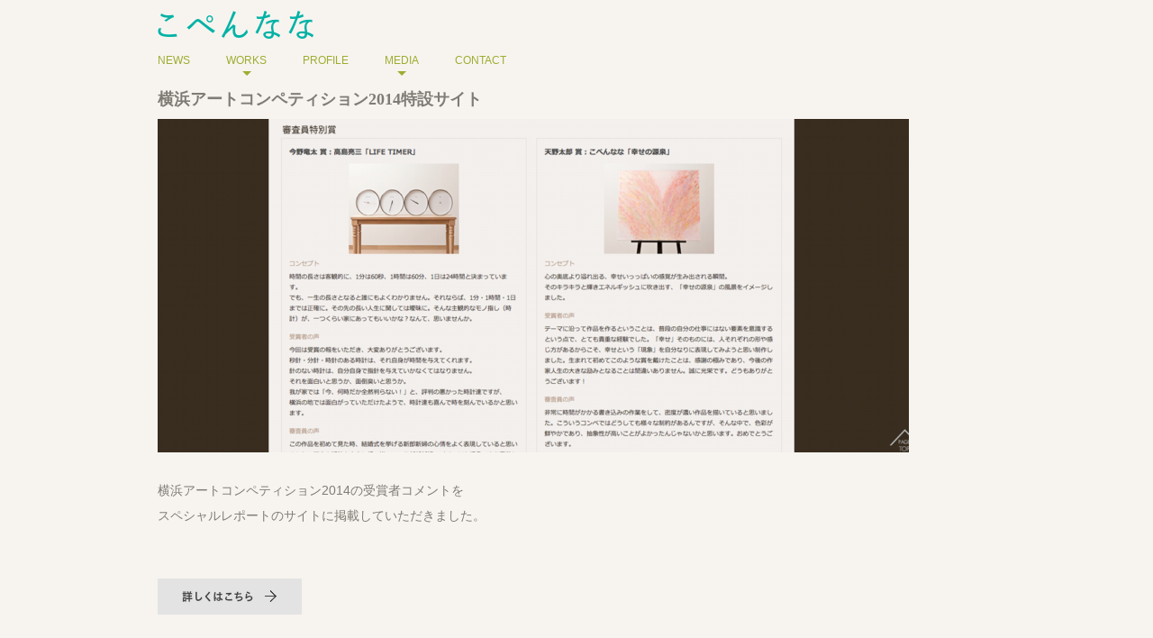

--- FILE ---
content_type: text/html
request_url: https://copennana.net/media2.html
body_size: 2349
content:
<!DOCTYPE html>
<html lang="ja-JP">
<head>
<meta http-equiv="X-UA-Compatible" content="IE=EmulateIE10">
<meta http-equiv="content-type" content="text/html; charset=UTF-8">
<meta name="robots" content="index">
<meta name="description" content="画家・こぺんななの新着展示情報をお知らせ。">
<meta property="og:title" content="こぺんなな｜MEDIA | ウェブサイト">
<meta property="og:type" content="website">
<meta property="og:image" content="http://www.copennana.net/20140814_web.jpg">
<meta property="og:url" content="">
<meta property="og:site_name" content="">
<meta property="og:description" content="画家・こぺんななの新着展示情報をお知らせ。">
<link rel="canonical" href="http://copennana.net/media2.html">
<title>こぺんなな｜MEDIA | ウェブサイト</title>
<link rel="stylesheet" type="text/css" href="_module/layout/style.css" id="layout-css">
<link rel="stylesheet" type="text/css" href="_module/layout/_else.css" id="options-css">
<link rel="stylesheet" type="text/css" href="_module/theme/default08/style.css" id="theme-css">
<link rel="stylesheet" type="text/css" href="media2.css?1566528387553c0100" id="page-css">
<script type="text/javascript" src="_module/js/script.js?rs=0,l=0,t=default08,f=g,fs=l,c=021a" charset="utf-8" id="script-js"></script>
<script type="text/javascript">
<!--
var bdCssNames = {"area":["_cssskin/_area_side_a.css", "_cssskin/_area_billboard.css", "_cssskin/_area_main.css", "_cssskin/_area_header.css", "_cssskin/_area_side_b.css", "_cssskin/_area_footer.css"],
"block":["_cssskin/_block_footer.css", "_cssskin/_block_header.css", "_cssskin/_block_side_a.css", "_cssskin/_block_side_b.css", "_cssskin/_block_billboard.css", "_cssskin/_block_main.css"]}
//-->
</script>
<!-- custom_tags_start -->
<script type="text/javascript">
</script>
<!-- custom_tags_end -->
<script>
  (function(i,s,o,g,r,a,m){i['GoogleAnalyticsObject']=r;i[r]=i[r]||function(){
  (i[r].q=i[r].q||[]).push(arguments)},i[r].l=1*new Date();a=s.createElement(o),
  m=s.getElementsByTagName(o)[0];a.async=1;a.src=g;m.parentNode.insertBefore(a,m)
  })(window,document,'script','//www.google-analytics.com/analytics.js','ga');

  ga('create', 'UA-54112949-1', 'auto');
  ga('send', 'pageview');

</script>
</head>
<body id="L01" class="ML00" data-type="bind">
<div id="page" class="thunder-bg">
<div class="wind-bg">
<noscript>
<div id="no-script">
<img src="_module/js/parts/noscript.gif" width="600" height="30" alt="Enable JavaScript in your browser. このウェブサイトはJavaScriptをオンにしてご覧下さい。">
<br>
</div>
</noscript>
<div id="area-header" class="area noskin cssskin-_area_header" data-float="false">
<div class="wrap">
<div class="atl"></div>
<div class="atr"></div>
<div class="atc"></div>
<div class="amm">
<div class="aml"></div>
<div class="amr"></div>
<div class="amc">
<div id="bk330" class="block plain cssskin-_block_header bd-sm-smart">
<div class="col-1">
<div class="simple skin-1 type-1">
<div class="lhm mgn">
<div class="column set-1">
<h1><span class="img  noborder"><a href="index.html" data-pid="21"><img src="_src/613/sign.png" width="174" height="35" alt=""></a></span></h1>
</div>
</div>
</div>
</div>
</div>
<div id="bk331" class="block plain cssskin-_block_header bd-sm-smart">
<div class="col-1 color">
<div class="simple skin-9 type-1">
<div class="lhm mgn">
<div class="column set-1">
<div class="menuh">
<div class="menu-motion">
<ul data-template="menuf" class="none">
<li class="li1 top"><a href="news.html" data-pid="22" class="mn1">NEWS</a>
<ul data-template="menuf" class="none">
</ul></li>
<li class="li1 "><a href="works.html" data-pid="23" class="mn1">WORKS</a>
<ul data-template="menuf" class="none">
<li class="li2"><a href="oil01.html" data-pid="24" class="mn2">油彩</a></li>
<li class="li2"><a href="acrylic01.html" data-pid="25" class="mn2">アクリル</a></li>
<li class="li2"><a href="pastel01.html" data-pid="26" class="mn2">オイルパステル</a></li>
<li class="li2"><a href="illustrations.html" data-pid="27" class="mn2">イラストレーション</a></li>
<li class="li2"><a href="interior.html" data-pid="28" class="mn2">インテリア</a></li>
</ul></li>
<li class="li1 "><a href="profile.html" data-pid="29" class="mn1">PROFILE</a>
<ul data-template="menuf" class="none">
</ul></li>
<li class="li1 "><a href="media1.html" data-pid="32" class="mn1">MEDIA</a>
<ul data-template="menuf" class="none">
<li class="li2"><a href="media1.html" data-pid="32" class="mn2">雑誌</a></li>
<li class="li2"><a href="media2.html" data-mypid="33" class="mn2 cr">ウェブサイト</a></li>
</ul></li>
<li class="li1 btm"><a href="contact.html" data-pid="34" class="mn1">CONTACT</a>
<ul data-template="menuf" class="none">
</ul></li>
</ul>
</div>
</div>
</div>
</div>
</div>
</div>
</div>
</div>
</div>
<div class="abl"></div>
<div class="abr"></div>
<div class="abc"></div>
</div>
</div>
<div id="area-billboard" class="area noskin cssskin-_area_billboard">
<div class="wrap">
<div class="atl"></div>
<div class="atr"></div>
<div class="atc"></div>
<div class="amm">
<div class="aml"></div>
<div class="amr"></div>
<div class="amc">
<div id="bk332" class="block plain cssskin-_block_billboard bd-sm-expert">
<div class="col-1">
<div class="simple skin-1 type-1">
<div class="lhm">
<div class="column nocontents">
</div>
</div>
</div>
</div>
</div>
</div>
</div>
<div class="abl"></div>
<div class="abr"></div>
<div class="abc"></div>
</div>
</div>
<div id="area-contents" class="area noskin">
<div class="wrap">
<div class="atl"></div>
<div class="atr"></div>
<div class="atc"></div>
<div class="amm">
<div class="aml c-aml"></div>
<div class="amr c-amr"></div>
<div class="amc c-amc">
<div id="main-group">
<div class="core">
<div id="area-main" class="area noskin cssskin-_area_main">
<div class="wrap">
<div class="atl"></div>
<div class="atr"></div>
<div class="atc"></div>
<div class="amm">
<div class="aml"></div>
<div class="amr"></div>
<div class="amc">
<div id="bk333" class="block plain cssskin-_block_main bd-sm-smart">
<div class="col-1">
<div class="simple skin-1 type-1">
<div class="lhm mgn">
<div class="column set-1">
<div class="h3">
<h3>横浜アートコンペティション2014特設サイト</h3>
</div>
<p><span class="img"><img src="_src/614/yokohama2.png" width="834" height="370" alt=""></span><br><br>横浜アートコンペティション2014の受賞者コメントを<br>スペシャルレポートのサイトに掲載していただきました。<br><br><br><span class="img  noborder"><a href="http://www.grandoriental.jp/facilities/competion/001/" target="_blank"><img src="_src/615/sign.png" width="160" height="40" alt=""><img src="_src/616/result.png" width="160" height="40" alt="" class="over-img"></a></span></p>
</div>
</div>
</div>
</div>
</div>
</div>
</div>
<div class="abl"></div>
<div class="abr"></div>
<div class="abc"></div>
</div>
</div>
</div>
<div id="area-side-b" class="area noskin side-group cssskin-_area_side_b" data-float="false">
<div class="wrap">
<div class="atl"></div>
<div class="atr"></div>
<div class="atc"></div>
<div class="amm">
<div class="aml"></div>
<div class="amr"></div>
<div class="amc">
</div>
</div>
<div class="abl"></div>
<div class="abr"></div>
<div class="abc"></div>
</div>
</div>
</div>
<div id="area-side-a" class="area noskin side-group cssskin-_area_side_a" data-float="false">
<div class="wrap">
<div class="atl"></div>
<div class="atr"></div>
<div class="atc"></div>
<div class="amm">
<div class="aml"></div>
<div class="amr"></div>
<div class="amc">
</div>
</div>
<div class="abl"></div>
<div class="abr"></div>
<div class="abc"></div>
</div>
</div>
</div>
</div>
<div class="abl"></div>
<div class="abr"></div>
<div class="abc"></div>
</div>
</div>
<div id="blank-footer"></div>
</div>
</div>
<div id="area-footer" class="area noskin cssskin-_area_footer" data-float="false">
<div class="wrap">
<div class="atl"></div>
<div class="atr"></div>
<div class="atc"></div>
<div class="amm">
<div class="aml"></div>
<div class="amr"></div>
<div class="amc">
<div id="bk336" class="block plain cssskin-_block_footer bd-sm-expert">
<div class="col-1">
<div class="simple skin-1 type-1">
<div class="lhm">
<div class="column set-1">
<p>© 2010-2018 copennana all rights reserved.　<span class="fsize_ss">このサイト上の画像・情報の無断使用・転載を一切禁じます。</span></p>
</div>
</div>
</div>
</div>
</div>
</div>
</div>
<div class="abl"></div>
<div class="abr"></div>
<div class="abc"></div>
</div>
</div>
</body>
</html>

--- FILE ---
content_type: text/css
request_url: https://copennana.net/media2.css?1566528387553c0100
body_size: 385
content:
@import '_cnskin/021a/css/style.css';#L01 #area-header.noskin,#L02 #area-header.noskin,#L03 #area-header.noskin,#L07 #area-header.noskin,#L08 #area-header.noskin{width:950px}#L01 #area-header,#L02 #area-header,#L03 #area-header,#L07 #area-header,#L08 #area-header{width:966px}#L01 #area-billboard.noskin,#L02 #area-billboard.noskin,#L03 #area-billboard.noskin,#L07 #area-billboard.noskin,#L08 #area-billboard.noskin{width:950px}#L01 #area-billboard,#L02 #area-billboard,#L03 #area-billboard,#L07 #area-billboard,#L08 #area-billboard{width:966px}#L01 #area-contents.noskin,#L02 #area-contents.noskin,#L03 #area-contents.noskin,#L07 #area-contents.noskin,#L08 #area-contents.noskin{width:950px}#L01 #area-contents,#L02 #area-contents,#L03 #area-contents,#L07 #area-contents,#L08 #area-contents{width:966px}#L02 #area-main,#L03 #area-main,#L07 #area-main,#L08 #area-main{width:70%}#L02 #area-side-a,#L03 #area-side-a,#L07 #area-side-a,#L08 #area-side-a{width:29%}#L01 #area-footer.noskin,#L02 #area-footer.noskin,#L03 #area-footer.noskin,#L07 #area-footer.noskin,#L08 #area-footer.noskin{width:950px}#L01 #area-footer,#L02 #area-footer,#L03 #area-footer,#L07 #area-footer,#L08 #area-footer{width:966px}#L04{width:950px;margin:0 auto}#L04 #area-contents{width:auto}#L04 #main-group{width:100%;margin-left:-240px}#L04 #area-main{margin-left:250px}#L04 #area-side-a{width:240px}#L05{width:950px;margin:0 auto}#L05 #area-contents{width:auto}#L05 #main-group{width:100%;margin-left:-240px}#L05 #main-group .core{width:100%;margin-right:-240px}#L05 #area-main{margin-left:250px;margin-right:250px}#L05 #area-side-a{width:240px}#L05 #area-side-b{width:240px}#L06{width:950px;margin:0 auto}#L06 #area-contents{width:auto}#L06 #main-group{width:100%;margin-right:-240px}#L06 #area-main{margin-right:250px}#L06 #area-side-a{width:240px}body{background:#f7f4ef}#bk332 h1,#bk332 h2,#bk332 h3,#bk332 h4,#bk332 p,#bk332 p.lead,#bk332 blockquote,#bk332 address,#bk332 li,#bk332 th,#bk332 td{line-height:0}#bk332 div.lhm{padding-left:0;padding-top:0;padding-right:0;padding-bottom:0}#bk336 div.lhm{padding-left:0;padding-top:30px;padding-right:0;padding-bottom:20px}

--- FILE ---
content_type: text/css
request_url: https://copennana.net/_cnskin/021a/css/theme.css
body_size: 4506
content:
@charset "utf-8";
/* theme setting
--------------------------------------------------------- */

/* ---------- areaframe ---------- */
/*(areaframe-4)*/
.areaframe-4 .atl,.area .areaframe-4 .atl	{ background-image:url(src/areaskin/af4.gif);}	.areaframe-4 .atr,.area .areaframe-4 .atr	{ background-image:url(src/areaskin/af4.gif);}
.areaframe-4 .abl,.area .areaframe-4 .abl	{ background-image:url(src/areaskin/af4.gif);}	.areaframe-4 .abr,.area .areaframe-4 .abr	{ background-image:url(src/areaskin/af4.gif);}
.areaframe-4 .atc,.area .areaframe-4 .atc	{ background-image:url(src/areaskin/af4.gif);}	.areaframe-4 .abc,.area .areaframe-4 .abc	{ background-image:url(src/areaskin/af4.gif);}
.areaframe-4 .aml,.area .areaframe-4 .aml	{ background-image:url(src/areaskin/af4.gif);}	.areaframe-4 .amr,.area .areaframe-4 .amr	{ background-image:url(src/areaskin/af4.gif);}
.areaframe-4 .amc,.area .areaframe-4 .amc	{ background-image:url(src/areaskin/af4.gif);}
/*(areaframe-8)*/
.areaframe-8 .atl,.area .areaframe-8 .atl	{ background-image:url(src/areaskin/af8.gif);}	.areaframe-8 .atr,.area .areaframe-8 .atr	{ background-image:url(src/areaskin/af8.gif);}
.areaframe-8 .abl,.area .areaframe-8 .abl	{ background-image:url(src/areaskin/af8.gif);}	.areaframe-8 .abr,.area .areaframe-8 .abr	{ background-image:url(src/areaskin/af8.gif);}
.areaframe-8 .atc,.area .areaframe-8 .atc	{ background-image:url(src/areaskin/af8.gif);}	.areaframe-8 .abc,.area .areaframe-8 .abc	{ background-image:url(src/areaskin/af8.gif);}
.areaframe-8 .aml,.area .areaframe-8 .aml	{ background-image:url(src/areaskin/af8.gif);}	.areaframe-8 .amr,.area .areaframe-8 .amr	{ background-image:url(src/areaskin/af8.gif);}
.areaframe-8 .amc,.area .areaframe-8 .amc	{ background-image:url(src/areaskin/af8.gif);}

/* ---------- blockframe ---------- */
.frame-1,.frame-2,.frame-3 { margin-bottom:5px;}
.framed .mgn .bmc	{ padding-top:8px; padding-left:10px; padding-right:10px;}
/*(frame-1.#FFF)*/
.type-1 .frame-1 .btl	{ background-image:none;}	.type-1 .frame-1 .btr	{ background-image:none;}
.type-1 .frame-1 .bbl	{ background-image:none;}	.type-1 .frame-1 .bbr	{ background-image:none;}
.type-1 .frame-1 .btc	{ background-image:none;}	.type-1 .frame-1 .bbc	{ background-image:none;}
.type-1 .frame-1 .bml	{ background-image:none;}	.type-1 .frame-1 .bmr	{ background-image:none;}
.type-1 .frame-1 .bmc	{ background-image:none;}
.type-1 .frame-1	{ border:1px solid #E7E7E7;}
/*(frame-1.#000)*/
.type-2 .frame-1 .btl	{ background-image:none;}	.type-2 .frame-1 .btr	{ background-image:none;}
.type-2 .frame-1 .bbl	{ background-image:none;}	.type-2 .frame-1 .bbr	{ background-image:none;}
.type-2 .frame-1 .btc	{ background-image:none;}	.type-2 .frame-1 .bbc	{ background-image:none;}
.type-2 .frame-1 .bml	{ background-image:none;}	.type-2 .frame-1 .bmr	{ background-image:none;}
.type-2 .frame-1 .bmc	{ background-image:none;}
.type-2 .frame-1	{ border:1px solid #202020;}

/*(frame-2.#FFF)*/
.type-1 .frame-2 .btl	{ background-image:url(src/blockskin/share/1_bf2.png);}	.type-1 .frame-2 .btr	{ background-image:url(src/blockskin/share/1_bf2.png);}
.type-1 .frame-2 .bbl	{ background-image:url(src/blockskin/share/1_bf2.png);}	.type-1 .frame-2 .bbr	{ background-image:url(src/blockskin/share/1_bf2.png);}
.type-1 .frame-2 .btc	{ background-image:url(src/blockskin/share/1_bf2.png);}	.type-1 .frame-2 .bbc	{ background-image:url(src/blockskin/share/1_bf2.png);}
.type-1 .frame-2 .bml	{ background-image:url(src/blockskin/share/1_bf2.png);}	.type-1 .frame-2 .bmr	{ background-image:url(src/blockskin/share/1_bf2.png);}
.type-1 .frame-2 .bmc	{ background-image:url(src/blockskin/share/1_bf2.png);}
/*(frame-2.#000)*/
.type-2 .frame-2 .btl	{ background-image:url(src/blockskin/share/2_bf2.png);}	.type-2 .frame-2 .btr	{ background-image:url(src/blockskin/share/2_bf2.png);}
.type-2 .frame-2 .bbl	{ background-image:url(src/blockskin/share/2_bf2.png);}	.type-2 .frame-2 .bbr	{ background-image:url(src/blockskin/share/2_bf2.png);}
.type-2 .frame-2 .btc	{ background-image:url(src/blockskin/share/2_bf2.png);}	.type-2 .frame-2 .bbc	{ background-image:url(src/blockskin/share/2_bf2.png);}
.type-2 .frame-2 .bml	{ background-image:url(src/blockskin/share/2_bf2.png);}	.type-2 .frame-2 .bmr	{ background-image:url(src/blockskin/share/2_bf2.png);}
.type-2 .frame-2 .bmc	{ background-image:url(src/blockskin/share/2_bf2.png);}

/*(frame-3.#FFF)*/
.type-1 .frame-3 .btl	{ background-image:url(src/blockskin/share/1_bf3.gif);}	.type-1 .frame-3 .btr	{ background-image:url(src/blockskin/share/1_bf3.gif);}
.type-1 .frame-3 .bbl	{ background-image:url(src/blockskin/share/1_bf3.gif);}	.type-1 .frame-3 .bbr	{ background-image:url(src/blockskin/share/1_bf3.gif);}
.type-1 .frame-3 .btc	{ background-image:url(src/blockskin/share/1_bf3.gif);}	.type-1 .frame-3 .bbc	{ background-image:url(src/blockskin/share/1_bf3.gif);}
.type-1 .frame-3 .bml	{ background:#F1F1F1 url(src/blockskin/share/1_bf3.gif);}	.type-1 .frame-3 .bmr	{ background:#F1F1F1 url(src/blockskin/share/1_bf3.gif);}
.type-1 .frame-3 .bmc	{ background:#F1F1F1 url(src/blockskin/share/1_bf3.gif);}
/*(frame-3.#000)*/
.type-2 .frame-3 .btl	{ background-image:url(src/blockskin/share/2_bf3.gif);}	.type-2 .frame-3 .btr	{ background-image:url(src/blockskin/share/2_bf3.gif);}
.type-2 .frame-3 .bbl	{ background-image:url(src/blockskin/share/2_bf3.gif);}	.type-2 .frame-3 .bbr	{ background-image:url(src/blockskin/share/2_bf3.gif);}
.type-2 .frame-3 .btc	{ background-image:url(src/blockskin/share/2_bf3.gif);}	.type-2 .frame-3 .bbc	{ background-image:url(src/blockskin/share/2_bf3.gif);}
.type-2 .frame-3 .bml	{ background:#F1F1F1 url(src/blockskin/share/2_bf3.gif);}	.type-2 .frame-3 .bmr	{ background:#F1F1F1 url(src/blockskin/share/2_bf3.gif);}
.type-2 .frame-3 .bmc	{ background:#F1F1F1 url(src/blockskin/share/2_bf3.gif);}

/* ---------- pageparts ---------- */
/* :moviebutton */
/*(#FFF)*/
.type-1 a.movieButton	{ margin-bottom:5px; padding:10px 28px; border-width:0; background:none #BBB;}
.type-1 a.movieButton span	{ padding:0; background:none; color:#FFF; font-weight:normal;}
.type-1 a.movieButton:hover	{ border:0; background:none #DDD;}
.type-1 a.movieButton:hover span	{ background-image:none; color:#FFF;}
*:first-child+html .type-1 a.movieButton span	{ padding:10px 28px;}/*forIE7*/
/*(#000)*/
.type-2 a.movieButton	{ margin-bottom:5px; padding:10px 28px; border-width:0; background:none #5e5e5e;}
.type-2 a.movieButton span	{ padding:0; background:none; color:#333; font-weight:normal;}
.type-2 a.movieButton:hover	{ border:0; background:none #4e4e4e;}
.type-2 a.movieButton:hover span	{ background-image:none; color:#333;}
*:first-child+html .type-2 a.movieButton span	{ padding:10px 28px;}/*forIE7*/

/* :bdset-2 */
/*(#FFF)*/
.type-1 .bdset-2 .bdprint a,.type-1 .bdset-2 .bdtext a	{ width:44px; height:17px; margin-right:0; border:0; background-color:transparent;}
.type-1 .bdset-2 .bdprint a	{ background:url(src/blockskin/share/1_ic_bdprint2.png) no-repeat;}
.type-1 .bdset-2 .bdtext a.size-l	{ width:19px; margin-right:0; background:url(src/blockskin/share/1_ic_bdtext2_l.png) no-repeat center top;}
.type-1 .bdset-2 .bdtext a.size-m	{ width:19px; margin-right:0; background:url(src/blockskin/share/1_ic_bdtext2_m.png) no-repeat center top;}
.type-1 .bdset-2 .bdtext a.size-s	{ width:19px; margin-right:0; background:url(src/blockskin/share/1_ic_bdtext2_s.png) no-repeat center top;}
.type-1 .bdset-2 .bdprint a:hover	{ background-color:transparent; background-image:url(src/blockskin/share/1_ic_bdprint2_on.png);}
.type-1 .bdset-2 .bdtext a.size-l:hover	{ background-color:transparent; background-image:url(src/blockskin/share/1_ic_bdtext2_l_on.png);}
.type-1 .bdset-2 .bdtext a.size-m:hover	{ background-color:transparent; background-image:url(src/blockskin/share/1_ic_bdtext2_m_on.png);}
.type-1 .bdset-2 .bdtext a.size-s:hover	{ background-color:transparent; background-image:url(src/blockskin/share/1_ic_bdtext2_s_on.png);}
/*(#000)*/
.type-2 .bdset-2 .bdprint a,.type-2 .bdset-2 .bdtext a	{ width:44px; height:17px; margin-right:0; border:0; background-color:transparent;}
.type-2 .bdset-2 .bdprint a	{ background-image:url(src/blockskin/share/2_ic_bdprint2.png);}
.type-2 .bdset-2 .bdtext a.size-l	{ width:19px; margin-right:0; background:url(src/blockskin/share/2_ic_bdtext2_l.png) no-repeat center top;}
.type-2 .bdset-2 .bdtext a.size-m	{ width:19px; margin-right:0; background:url(src/blockskin/share/2_ic_bdtext2_m.png) no-repeat center top;}
.type-2 .bdset-2 .bdtext a.size-s	{ width:19px; margin-right:0; background:url(src/blockskin/share/2_ic_bdtext2_s.png) no-repeat center top;}
.type-2 .bdset-2 .bdprint a:hover	{ background-color:transparent; background-image:url(src/blockskin/share/2_ic_bdprint2_on.png);}
.type-2 .bdset-2 .bdtext a.size-l:hover	{ background-color:transparent; background-image:url(src/blockskin/share/2_ic_bdtext2_l_on.png);}
.type-2 .bdset-2 .bdtext a.size-m:hover	{ background-color:transparent; background-image:url(src/blockskin/share/2_ic_bdtext2_m_on.png);}
.type-2 .bdset-2 .bdtext a.size-s:hover	{ background-color:transparent; background-image:url(src/blockskin/share/2_ic_bdtext2_s_on.png);}

/* :breadcrumb-1 */
/*(#FFF)*/
.type-1 .breadcrumb-1 em	{ color:#7f7b75;}
.type-1 .breadcrumb-1 a,.type-1 .breadcrumb-1 a:visited	{ background:none; border:0; color:#7f7b75; text-decoration:underline;}
.type-1 .breadcrumb-1 a:hover	{ border:0; color:#a5a29d; text-decoration:underline;}
.type-1 .breadcrumb-1 span	{ padding:0; color:#7f7b75;}
/*(#000)*/
.type-2 .breadcrumb-1 em	{ color:#817d76;}
.type-2 .breadcrumb-1 a,.type-2 .breadcrumb-1 a:visited	{ background:none; border:0; color:#817d76; text-decoration:underline;}
.type-2 .breadcrumb-1 a:hover	{ border:0; color:#817d76; text-decoration:underline;}
.type-2 .breadcrumb-1 span	{ padding:0; color:#817d76;}


/* :link-top */
.link-top,.link-top:hover	{ display:inline-block; height:14px;}/*forSafari3IE7*/
/*(#FFF)*/
.type-1 .link-top	{ padding-right:68px; border-width:0; background:url(src/blockskin/share/1_ic_linktop.png) no-repeat right top;}
.type-1 .link-top span	{ display:none;}
.type-1 .link-top:hover	{ border:0;}
/*(#000)*/
.type-2 .link-top	{ padding-right:68px; border-width:0; background:url(src/blockskin/share/2_ic_linktop.png) no-repeat right top;}
.type-2 .link-top span	{ display:none;}
.type-2 .link-top:hover	{ border:0;}

/* :pagenavigation */
/*(#FFF)*/
.type-1 .bdnavi-numbers2	{ display:block; line-height:1;}
.type-1 .bdnavi-numbers2 a,
.type-1 .bdnavi-numbers2 a:visited,
.type-1 .bdnavi-numbers2 a:hover	{ background-color:transparent; border-bottom:0;}
.type-1 .bdnavi-numbers2 a.top span.num,.type-1 .bdnavi-numbers2 span.top	{ border-left:1px solid #bab7b2;}
.type-1 .bdnavi-numbers2 span.num	{ padding:2px; border-right:1px solid #bab7b2;}
.type-1 .bdnavi-numbers2 span.num span	{ padding:3px 6px; background:none; color:#7f7b75; text-decoration:underline;}
.type-1 .bdnavi-numbers2 a span.num span	{ background:transparent; color:#a5a29d; text-decoration:none;}
.type-1 .bdnavi-numbers2 a:hover span.num span	{ background:none; border:0; color:#7f7b75; text-decoration:underline;}
*:first-child+html .type-1 .bdnavi-numbers2 span.num span	{ padding:3px 6px;}/*forIE7*/
/*(#000)*/
.type-2 .bdnavi-numbers2	{ display:block; line-height:1;}
.type-2 .bdnavi-numbers2 a,
.type-2 .bdnavi-numbers2 a:visited,
.type-2 .bdnavi-numbers2 a:hover	{ background-color:transparent; border-bottom:0;}
.type-2 .bdnavi-numbers2 a.top span.num,.type-2 .bdnavi-numbers2 span.top	{ border-left:1px solid #5a564e;}
.type-2 .bdnavi-numbers2 span.num	{ padding:2px; border-right:1px solid #5a564e;}
.type-2 .bdnavi-numbers2 span.num span	{ padding:3px 6px; background:none; color:#817d76; text-decoration:underline;}
.type-2 .bdnavi-numbers2 a span.num span	{ background:transparent; color:#5a564e; text-decoration:none;}
.type-2 .bdnavi-numbers2 a:hover span.num span	{ background:none; border:0; color:#817d76; text-decoration:underline;}
*:first-child+html .type-2 .bdnavi-numbers2 span.num span	{ padding:3px 6px;}/*forIE7*/


/* :picture decoration */
/*(#FFF)*/
.type-1 .frill img	{ padding:3px; background-color:#a5a29d;}
.type-1 .frill a:hover img	{ background-color:#7f7b75 !important;}
/*(#000)*/
.type-2 .frill img	{ padding:3px; background-color:#5a564f;}
.type-2 .frill a:hover img	{ background-color:#6f6c68 !important;}

/* ---------- contents ---------- */
/* ---------- skin-1 simple (#FFF) ---------- */
/*(0-1)*/
.skin-1 a	{ border-bottom:1px solid #7f7b75; color:#7f7b75;}
.skin-1 a:visited	{ border-bottom:1px solid #a5a29d; color:#a5a29d;}
.skin-1 a:hover	{ border-bottom:1px solid #a5a29d; background-color:transparent; color:#a5a29d;}
.skin-1 span.img a	{ border:0; background:none;}
.skin-1 span.img a:hover img	{ border:0; background:#a5a29d;}
.skin-1 p,.skin-1 div.kakomi,.skin-1 blockquote,.skin-1 ul,.skin-1 ol { padding-bottom:16px; color:#7f7b75;}
.skin-1 p,.skin-1 li,.skin-1 .lined dt,.skin-1 .tabular th,.skin-1 .bubble th	{ color:#7f7b75;}
.skin-1 .affix,.skin-1 .lined .affix	{ color:#7f7b75;}
.skin-1 p.lead	{ color:#7f7b75; font-weight:bold;}
/*(0-2)*/
.skin-1 .disc li,.skin-1 li .disc li	{ margin-left:18px; padding-top:5px; padding-left:0; list-style-type:disc;}
.skin-1 .none li,.skin-1 li .none li	{ background-image:none;}
/*(0-3)*/
.skin-1 .hr	{ height:30px; padding-bottom:16px; background-image:url(src/blockskin/skin-1/hr.gif);}
/*(1)*/
.skin-1 .h2	{ padding-bottom:20px;}
.skin-1 h2	{ padding-bottom:5px; color:#7f7b75; font-weight:bold; border-bottom:1px solid #bab7b2;}
/*(2)*/
.skin-1 .h3	{ padding-bottom:10px;}
.skin-1 h3,.skin-1 h3 a	{ color:#7f7b75; font-weight:bold; border:0;}
.skin-1 h3 a:visited	{ color:#7f7b75; border:0;}
.skin-1 h3 a:hover	{ border-bottom:1px solid #a5a29d; color:#a5a29d;}
.skin-1 h3	{ padding-bottom:0;}
/*(3)*/
.skin-1 h4	{ padding-bottom:0; margin-bottom:10px; color:#7f7b75; font-weight: bold; border-bottom: none;}
/*(4)*/
/*(5)*/
.skin-1 .blockquote	{ display:block; margin-left:30px; padding:14px 16px; background-image:none; background-color:#FFF; color:#7f7b75;}
/*(6)*/
.skin-1 p.kakomi	{ margin-left:30px; padding:14px 16px; border:1px solid #bab7b2; background-color:#edeae5;}
/*(7)*/
.skin-1 p.note	{ padding-left:6px; background:url(src/blockskin/skin-1/note.png) no-repeat left 4px; color:#6D6D6D;}
/*(8)*/
.skin-1 address	{ color:#5F5F5F;}
/*(9-1)*/
.skin-1 .lined	{ margin:0;}
.skin-1 .indent td	{ width:77%;}
.skin-1 .lined dt	{ border-bottom:0; font-weight:bold;}
.skin-1 .lined dd	{ padding-top:8px; color:#7f7b75;}
.skin-1 .lined .affix	{ margin-top:4px;}
* html .skin-1 .lined dt	{ padding-top:10px; padding-bottom:8px;}
* html .skin-1 .lined dd	{ padding:10px 0;}
* html .skin-1 .lined .affix	{ margin-top:10px; margin-left:15px;}
/*(9-2)*/
.skin-1 .tabular	{ margin:0;}
.skin-1 .tabular .table	{ border-top:1px solid #bab7b2; border-left:1px solid #bab7b2;}
.skin-1 .tabular th,.skin-1 .tabular td	{ border-right:1px solid #bab7b2; border-bottom:1px solid #bab7b2;}
.skin-1 .tabular th	{ padding:10px 15px; background:#FFF;}
.skin-1 .tabular td	{ padding-bottom:10px; background:#FFF;}
.skin-1 .tabular .balloon	{ margin:10px 15px 0px 15px; color:#7f7b75;}
.skin-1 .tabular .affix	{ margin-left:15px; padding-bottom:0;}
/*(9-3)*/
.skin-1 .bubble	{ margin:0;}
.skin-1 .bubble th	{ padding:2px 0 0; background:none; border-width:0;}
.skin-1 .bubble td	{ padding:2px 0 0; border-width:0; color:#7f7b75;}
.skin-1 .bubble .affix	{ margin-left:8px; padding-bottom:0;}
/*(10)(11)*/
.tab .skin-1 h2	{ background:#ddd8cf url(src/blockskin/skin-1/tab_h2.png) no-repeat 15px center; color:#7f7b75;}
.tab .skin-1 h2:hover	{ background-color:#7f7b75; background-image:url(src/blockskin/skin-1/tab_h2_on.png); color:#FFF;}
.tab .skin-1 .cr h2	{ background-color:#edeae5; background-image:url(src/blockskin/skin-1/tab_h2.png); color:#7f7b75;}
.tab .skin-1 .bwrap	{ border-width:0 !important; background-color:#edeae5; color:#393939;}
.tab .opt-1 .skin-1 h2, .tab .opt-2 .skin-1 h2, .tab .opt-3 .skin-1 h2, .tab .opt-4 .skin-1 h2	{ padding:10px 20px 10px 35px; font-weight:normal; border:0;}
.tab .opt-1 .skin-1 .box, .tab .opt-2 .skin-1 .box, .tab .opt-3 .skin-1 .box, .tab .opt-4 .skin-1 .box	{ padding:20px 30px;}
.tab .opt-5 .skin-1 h2, .tab .opt-6 .skin-1 h2, .tab .opt-7 .skin-1 h2, .tab .opt-8 .skin-1 h2	{ padding:10px 20px 10px 35px; font-weight:normal; border:0;}
.tab .opt-5 .skin-1 .box, .tab .opt-6 .skin-1 .box, .tab .opt-7 .skin-1 .box, .tab .opt-8 .skin-1 .box	{ padding:10px 20px;}
/*(12)*/
.accordion .skin-1 .h2	{ padding-bottom:0;}
.accordion .skin-1 h2	{ padding:10px 20px 9px 35px; background:#ddd8cf url(src/blockskin/skin-1/tab_h2.png) no-repeat 15px center; color:#7f7b75; font-weight:normal; border-color:#edeae5;}
.accordion .skin-1 h2:hover	{ background-color:#7f7b75; background-image:url(src/blockskin/skin-1/tab_h2_on.png); color:#FFF;}
.accordion .skin-1 .cr h2	{ background-color:#edeae5; background-image:url(src/blockskin/skin-1/tab_h2.png); color:#7f7b75;}
.accordion .skin-1 .box	{ padding:15px 20px 10px;; background-color:#edeae5;}
/*(15-1)*/
.index .skin-1 td	{ border:0;}
.index .skin-1 td.set-1	{ border-left:0;}
.index .skin-1 .cmc, .index .skin-1 .nmc	{ padding-top:0;}
/*(15-2)*/
.album .skin-1 td.cmc	{ color:#7f7b75;}
.album .skin-1 .cmc span.img a:hover	{ border:0;}
.album .skin-1 .cmc span.img a img	{ padding:0; background:#a5a29d;}
.album .skin-1 .cmc span.img a:hover img	{ padding:0; background:#7f7b75;}

/* ---------- skin-2 simple (#000) ---------- */
/*(0-1)*/
.skin-2 a	{ border-bottom:1px solid #817d76; color:#817d76;}
.skin-2 a:visited	{ border-bottom:1px solid #5a564e; color:#5a564e;}
.skin-2 a:hover	{ border-bottom:1px solid #5a564e; background-color:transparent; color:#5a564e;}
.skin-2 span.img a	{ border:0; background:none;}
.skin-2 span.img a:hover img	{ border:0; background:#5a564f;}
.skin-2 p,.skin-2 div.kakomi,.skin-2 blockquote,.skin-2 ul,.skin-2 ol { padding-bottom:16px; color:#817d76;}
.skin-2 p,.skin-2 li,.skin-2 .lined dt,.skin-2 .tabular th,.skin-2 .bubble th	{ color:#817d76;}
.skin-2 .affix,.skin-2 .lined .affix	{ color:#6e6960;}
.skin-2 p.lead	{ color:#817d76; font-weight:bold;}
/*(0-2)*/
.skin-2 .disc li,.skin-2 li .disc li	{ margin-left:18px; padding-top:5px; padding-left:0; list-style-type:disc;}
.skin-2 .none li,.skin-2 li .none li	{ background-image:none;}
/*(0-3)*/
.skin-2 .hr	{ height:30px; padding-bottom:16px; background-image:url(src/blockskin/skin-2/hr.gif);}
/*(1)*/
.skin-2 .h2	{ padding-bottom:20px;}
.skin-2 h2	{ padding-bottom:5px; color:#817d76; font-weight:bold; border-bottom:1px solid #5a564f;}
/*(2)*/
.skin-2 .h3	{ padding-bottom:10px;}
.skin-2 h3,.skin-2 h3 a	{ color:#817d76; font-weight:bold; border:0;}
.skin-2 h3 a:visited	{ color:#817d76; border:0;}
.skin-2 h3 a:hover	{ border-bottom:1px solid #a5a29d; color:#817d76;}
.skin-2 h3	{ padding-bottom:0;}
/*(3)*/
.skin-2 h4	{ padding-bottom:0; margin-bottom:10px; color:#817d76; font-weight: bold; border-bottom: none;}
/*(4)*/
/*(5)*/
.skin-2 .blockquote	{ display:block; margin-left:30px; padding:14px 16px; background-image:none; background-color:#292826; color:#817d76;}
/*(6)*/
.skin-2 p.kakomi	{ margin-left:30px; padding:14px 16px; border:1px solid #5a564f; background-color:#383633;}
/*(7)*/
.skin-2 p.note	{ padding-left:6px; background:url(src/blockskin/skin-2/note.png) no-repeat left 4px; color:#6e6960;}
/*(8)*/
.skin-2 address	{ color:#5e5e5e;}
/*(9-1)*/
.skin-2 .lined	{ margin:0;}
.skin-2 .indent td	{ width:77%;}
.skin-2 .lined dt	{ border-bottom:0; font-weight:bold;}
.skin-2 .lined dd	{ padding-top:8px; color:#817d76;}
.skin-2 .lined .affix	{ margin-top:4px;}
* html .skin-2 .lined dt	{ padding-top:10px; padding-bottom:8px;}
* html .skin-2 .lined dd	{ padding:10px 0;}
* html .skin-2 .lined .affix	{ margin-top:10px; margin-left:15px;}
/*(9-2)*/
.skin-2 .tabular	{ margin:0;}
.skin-2 .tabular .table	{ border-top:1px solid #5a564f; border-left:1px solid #5a564f;}
.skin-2 .tabular th,.skin-2 .tabular td	{ border-right:1px solid #5a564f; border-bottom:1px solid #5a564f;}
.skin-2 .tabular th	{ padding:10px 15px; background:#2e2c2a;}
.skin-2 .tabular td	{ padding-bottom:10px; background:#2e2c2a;}
.skin-2 .tabular .balloon	{ margin:10px 15px 0px 15px; color:#817d76;}
.skin-2 .tabular .affix	{ margin-left:15px; padding-bottom:0;}
/*(9-3)*/
.skin-2 .bubble	{ margin:0;}
.skin-2 .bubble th	{ padding:2px 0 0; background:none; border-width:0;}
.skin-2 .bubble td	{ padding:2px 0 0; border-width:0; color:#817d76;}
.skin-2 .bubble .affix	{ margin-left:8px; padding-bottom:0;}
/*(10)(11)*/
.tab .skin-2 h2	{ background:#45423e url(src/blockskin/skin-2/tab_h2.png) no-repeat 15px center; color:#817d76;}
.tab .skin-2 h2:hover	{ background-color:#b3aea6; background-image:url(src/blockskin/skin-2/tab_h2_on.png); color:#383633;}
.tab .skin-2 .cr h2	{ background-color:#383633; background-image:url(src/blockskin/skin-2/tab_h2.png); color:#817d76;}
.tab .skin-2 .bwrap	{ border-width:0 !important; background-color:#383633; color:#393939;}
.tab .opt-1 .skin-2 h2, .tab .opt-2 .skin-2 h2, .tab .opt-3 .skin-2 h2, .tab .opt-4 .skin-2 h2	{ padding:10px 20px 10px 35px; font-weight:normal; border:0;}
.tab .opt-1 .skin-2 .box, .tab .opt-2 .skin-2 .box, .tab .opt-3 .skin-2 .box, .tab .opt-4 .skin-2 .box	{ padding:20px 30px;}
.tab .opt-5 .skin-2 h2, .tab .opt-6 .skin-2 h2, .tab .opt-7 .skin-2 h2, .tab .opt-8 .skin-2 h2	{ padding:10px 20px 10px 35px; font-weight:normal; border:0;}
.tab .opt-5 .skin-2 .box, .tab .opt-6 .skin-2 .box, .tab .opt-7 .skin-2 .box, .tab .opt-8 .skin-2 .box	{ padding:10px 20px;}
/*(12)*/
.accordion .skin-2 .h2	{ padding-bottom:0;}
.accordion .skin-2 h2	{ padding:10px 20px 9px 35px; background:#45423e url(src/blockskin/skin-2/tab_h2.png) no-repeat 15px center; color:#817d76; font-weight:normal; border-color:#383633;}
.accordion .skin-2 h2:hover	{ background-color:#b3aea6; background-image:url(src/blockskin/skin-2/tab_h2_on.png); color:#383633;}
.accordion .skin-2 .cr h2	{ background-color:#383633; background-image:url(src/blockskin/skin-2/tab_h2.png); color:#817d76;}
.accordion .skin-2 .box	{ padding:15px 20px 10px;; background-color:#383633;}
/*(15-1)*/
.index .skin-2 td	{ border:0;}
.index .skin-2 td.set-1	{ border-left:0;}
.index .skin-2 .cmc, .index .skin-2 .nmc	{ padding-top:0;}
/*(15-2)*/
.album .skin-2 td.cmc	{ color:#b9b5b0;}
.album .skin-2 .cmc span.img a:hover	{ border:0;}
.album .skin-2 .cmc span.img a img	{ padding:0; background:#5a564f;}
.album .skin-2 .cmc span.img a:hover img	{ padding:0; background:#6f6c68;}


/* ---------- menu ---------- */
/* :menuh */
.menuh ul { padding-bottom:0;}
.menuh .menu-b ul	{ padding-top:10px; float:right;}
.menuh a,.menuh a:visited,.menuh a:hover	{ border-bottom:0;}
/*(13-B.h.#FFF)*/
.type-1 .menuh .menu-b	{ border-left:0;}
.type-1 .menuh .menu-b .nolink,.type-1 .menuh .menu-b .nolink	{ background:url(src/blockskin/skin-1/menu_off.png) no-repeat 0 12px; color:#c8c3ba;}
.type-1 .menuh .menu-b li	{ border-width:0; padding-left:35px;}
.type-1 .menuh .menu-b li.top	{ border-left:0;}
.type-1 .menuh .menu-b a	{ background:url(src/blockskin/skin-1/menu.png) no-repeat 0 12px; color:#7f7b75;}
.type-1 .menuh .menu-b a:hover	{ border:0; background:url(src/blockskin/skin-1/menu.png) no-repeat 0 12px; color:#423e37; border:0;}
.type-1 .menuh .menu-b .cr,.type-1 .menuh .menu-b .cr:hover	{ background:url(src/blockskin/skin-1/menu.png) no-repeat 0 12px; color:#7f7b75;}
.type-1 .menuh .menu-b a,.type-1 .menuh .menu-b .nolink	{ padding:0 0 0 20px;}
/*(13-B.h.#000)*/
.type-2 .menuh .menu-b	{ border-left:0;}
.type-2 .menuh .menu-b .nolink,.type-2 .menuh .menu-b .nolink	{ background:url(src/blockskin/skin-2/menu_off.png) no-repeat 0 12px; color:#524f4a;}
.type-2 .menuh .menu-b li	{ border-width:0; padding-left:35px;}
.type-2 .menuh .menu-b li.top	{ border-left:0;}
.type-2 .menuh .menu-b a	{ background:url(src/blockskin/skin-2/menu.png) no-repeat 0 12px; color:#817d76;}
.type-2 .menuh .menu-b a:hover	{ border:0; background:url(src/blockskin/skin-2/menu.png) no-repeat 0 12px; color:#a0968f; border:0;}
.type-2 .menuh .menu-b .cr,.type-2 .menuh .menu-b .cr:hover	{ background:url(src/blockskin/skin-2/menu.png) no-repeat 0 12px; color:#817d76;}
.type-2 .menuh .menu-b a,.type-2 .menuh .menu-b .nolink	{ padding:0 0 0 20px;}

/* :menuv */
.menuv ul	{ padding-bottom:0;}
.menuv a:hover	{ border-bottom:0;}
/*(13-B.v.#FFF)*/
.type-1 .menuv .menu-b ul	{ border-top-width:0;}
.type-1 .menuv .menu-b li ul	{ margin:0 0 25px 0;}
.type-1 .menuv .menu-b li ul ul	{ margin:0;}
.type-1 .menuv .menu-b li li	{ padding-left:0;}
.type-1 .menuv .menu-b li li li	{ padding-left:0;}
.type-1 .menuv .menu-b .mn1	{ margin-bottom:18px; padding:0 0 0 15px; background:url(src/blockskin/skin-1/menu.png) no-repeat 0 13px; color:#7f7b75;}
.type-1 .menuv .menu-b .mn1:hover	{ background:url(src/blockskin/skin-1/menu.png) no-repeat 0 13px; color:#423e37;}
.type-1 .menuv .menu-b .mn2	{ margin-bottom:5px; padding:0 0 0 15px; color:#7f7b75;}
.type-1 .menuv .menu-b .mn2:hover	{ color:#423e37; background:none;}
.type-1 .menuv .menu-b .mn3	{ margin-bottom:5px; padding:0 0 0 30px; color:#7f7b75;}
.type-1 .menuv .menu-b .mn3:hover	{ color:#423e37; background:none;}
.type-1 .menuv .menu-b .mn4	{ margin-bottom:5px; padding:0 0 0 45px; color:#7f7b75;}
.type-1 .menuv .menu-b .mn4:hover	{ color:#423e37; background:none;}
.type-1 .menuv .menu-b .mn1,.type-1 .menuv .menu-b .mn2,.type-1 .menuv .menu-b .mn3,.type-1 .menuv .menu-b .mn4	{ font-weight:normal;}
.type-1 .menuv .menu-b a	{ border-width:0;}
.type-1 .menuv .menu-b .cr,.type-1 .menuv .menu-b .cr:hover	{ border-width:0; background-color:transparent; color:#7f7b75;}
.type-1 .menuv .menu-b .li1 .nolink,.type-1 .menuv .menu-b .li1 .nolink:hover	{ border-width:0; background:url(src/blockskin/skin-1/menu_off.png) no-repeat 0 13px; color:#c8c3ba;}
.type-1 .menuv .menu-b .li1 .cr,
.type-1 .menuv .menu-b .li1 .cr:hover	{ background:url(src/blockskin/skin-1/menu.png) no-repeat 0 13px !important;}
.type-1 .menuv .menu-b .li2 .nolink,
.type-1 .menuv .menu-b .li2 .nolink:hover	{ background:none !important;}
.type-1 .menuv .menu-b .li2 .cr,
.type-1 .menuv .menu-b .li2 .cr:hover	{ background:none !important;}
/*(13-B.v.#000)*/
.type-2 .menuv .menu-b ul	{ border-top-width:0;}
.type-2 .menuv .menu-b li ul	{ margin:0 0 25px 0;}
.type-2 .menuv .menu-b li ul ul	{ margin:0;}
.type-2 .menuv .menu-b li li	{ padding-left:0;}
.type-2 .menuv .menu-b li li li	{ padding-left:0;}
.type-2 .menuv .menu-b .mn1	{ margin-bottom:18px; padding:0 0 0 15px; background:url(src/blockskin/skin-2/menu.png) no-repeat 0 13px; color:#817d76;}
.type-2 .menuv .menu-b .mn1:hover	{ background:url(src/blockskin/skin-2/menu.png) no-repeat 0 13px; color:#a0968f;}
.type-2 .menuv .menu-b .mn2	{ margin-bottom:5px; padding:0 0 0 15px; color:#817d76;}
.type-2 .menuv .menu-b .mn2:hover	{ color:#a0968f; background:none;}
.type-2 .menuv .menu-b .mn3	{ margin-bottom:5px; padding:0 0 0 30px; color:#817d76;}
.type-2 .menuv .menu-b .mn3:hover	{ color:#a0968f; background:none;}
.type-2 .menuv .menu-b .mn4	{ margin-bottom:5px; padding:0 0 0 45px; color:#817d76;}
.type-2 .menuv .menu-b .mn4:hover	{ color:#a0968f; background:none;}
.type-2 .menuv .menu-b .mn1,.type-2 .menuv .menu-b .mn2,.type-2 .menuv .menu-b .mn3,.type-2 .menuv .menu-b .mn4	{ font-weight:normal;}
.type-2 .menuv .menu-b a	{ border-width:0;}
.type-2 .menuv .menu-b .cr,.type-2 .menuv .menu-b .cr:hover	{ border-width:0; background-color:transparent; color:#817d76;}
.type-2 .menuv .menu-b .li1 .nolink,.type-2 .menuv .menu-b .li1 .nolink:hover	{ border-width:0; background:url(src/blockskin/skin-2/menu_off.png) no-repeat 0 13px; color:#524f4a;}
.type-2 .menuv .menu-b .li1 .cr,
.type-2 .menuv .menu-b .li1 .cr:hover	{ background:url(src/blockskin/skin-2/menu.png) no-repeat 0 13px !important;}
.type-2 .menuv .menu-b .li2 .nolink,
.type-2 .menuv .menu-b .li2 .nolink:hover	{ background:none !important;}
.type-2 .menuv .menu-b .li2 .cr,
.type-2 .menuv .menu-b .li2 .cr:hover	{ background:none !important;}



/* ---------- overwrite adjustment (KEEP BELOW AS IS) ---------- */
.tab .skin-5 .h2 .mc,.tab .skin-6 .h2 .mc	{ background-color:transparent;}
.tab .skin-3 h2,.accordion .skin-3 h2	{ color:#444;}
.tab .skin-4 h2,.accordion .skin-4 h2	{ color:#CCC;}
.skin-1 li ul,.skin-1 li ol	{ padding-bottom:0;}
.type-1 .breadcrumb-2 a,.type-1 .breadcrumb-2 a:visited,.type-1 .breadcrumb-2 a:hover,
.type-1 .breadcrumb-3 a,.type-1 .breadcrumb-3 a:visited,.type-1 .breadcrumb-3 a:hover,
.type-2 .breadcrumb-2 a,.type-2 .breadcrumb-2 a:visited,.type-2 .breadcrumb-2 a:hover,
.type-2 .breadcrumb-3 a,.type-2 .breadcrumb-3 a:visited,.type-2 .breadcrumb-3 a:hover	{ border-bottom:0; background-color:transparent;}



/* ---------- font overwrite ---------- */
span.img span	{ font-size:90%; line-height:1.2;}
.skin-2 h2	{ font-size:160%; line-height:1.3; font-family: "ヒラギノ明朝 Pro W3", "Hiragino Mincho Pro", "ＭＳ Ｐ明朝", "MS PMincho", serif; font-weight:normal;}
h3	{ font-size:130%; line-height:1.3; font-family:"HiraKakuPro-W6"; font-weight:normal;}
h4	{ font-size:100%; line-height:1.3; font-family:"HiraKakuPro-W6"; font-weight:normal;}
p	{ font-size:100%; line-height:2;}
p.lead	{ font-size:100%; font-family:"HiraKakuPro-W6"; line-height:1.7; font-weight:normal;}
p.note,p.affix	{ font-size:90%;}
p.kakomi	{ line-height:2;}
blockquote	{ font-size:100%; line-height:2;}
address	{ font-size:80%; font-family: "ヒラギノ明朝 Pro W3", "Hiragino Mincho Pro", "ＭＳ Ｐ明朝", "MS PMincho", serif;}
li	{ font-size:100%; line-height:2;}
th,td	{ line-height:2;}
strong	{ font-family:"HiraKakuPro-W6";}
dt	{ font-size:100%; line-height:2;}
dd	{ font-size:100%; line-height:2;}
.indent .th,.indent dt,.indent .balloon	{ font-size:100%;}
.breadcrumb-1,.breadcrumb-2,.breadcrumb-3	{ font-size:90%; line-height:1.6;}

.lhn h2,.lhn h3,.lhn h4	{ line-height:1.1;}
.lhn p	{ line-height:1.2;}
.lhn p.lead,.lhn blockquote,.lhn li,.lhn th,.lhn td	{ line-height:1.3;}
.lhw h2,.lhw h3,.lhw h4	{ line-height:2.0;}
.lhw p	{ line-height:2.1;}
.lhw p.lead,.lhw blockquote,.lhw li,.lhw th,.lhw td	{ line-height:2.2;}

#page-title	{ font-size:15px;}
#page-title span	{ font-size:10px;}

.menuh .menu-b .mn1	{ font-size:140%; font-family:"ヒラギノ明朝 Pro W3", "Hiragino Mincho Pro", "ＭＳ Ｐ明朝", "MS PMincho", Georgia, "Times New Roman", Times, serif;}
.menuv .menu-b .mn1	{ font-size:140%; font-family:Georgia, "Times New Roman", Times, serif;}
.menuv .menu-b .mn2,.menuv .menu-b .mn3,.menuv .menu-b .mn4	{ font-size:120%; font-family:Georgia, "Times New Roman", Times, serif;}
.menuh .menu-a li,.menuh .menu-c li,.menuh .menu-d li { line-height: 1.5;}

/* ---------- overwrite ---------- */
.tab .opt-1 .skin-1 h2, .tab .opt-2 .skin-1 h2, .tab .opt-3 .skin-1 h2, .tab .opt-4 .skin-1 h2 { font-size:140% !important;}
.tab .opt-5 .skin-1 h2, .tab .opt-6 .skin-1 h2, .tab .opt-7 .skin-1 h2, .tab .opt-8 .skin-1 h2 { font-size:140% !important;}
.tab .opt-1 .skin-2 h2, .tab .opt-2 .skin-2 h2, .tab .opt-3 .skin-2 h2, .tab .opt-4 .skin-2 h2 { font-size:140% !important;}
.tab .opt-5 .skin-2 h2, .tab .opt-6 .skin-2 h2, .tab .opt-7 .skin-2 h2, .tab .opt-8 .skin-2 h2 { font-size:140% !important;}
.accordion .skin-1 h2, .accordion .skin-1 .h2, .accordion .skin-2 h2, .accordion .skin-2 .h2 { font-size:120% !important;}


/* ---------- pagelayout overwrite ---------- */
/* ---------- plain ---------- */
.plain .col-5 .column { width:18%; margin-right:2.5%; float:left;}
.plain .col-5 .set-4 { margin-right:0;}
.plain .col-5 .set-5 { margin-right:0; float: right;}
.plain .col-4 .column { width:22%; margin-right:4%; float:left;}
.plain .col-4 .set-3 { margin-right:0;}
.plain .col-4 .set-4 { margin-right:0; float: right;}
.plain .col-3 .column { width:32.4%; margin-right:1.4%; float:left;}
.plain .col-3 .set-2 { margin-right:0;}
.plain .col-3 .set-3 { margin-right:0; float: right;}
.plain .col-2 .column { width:48%;}
.plain .col-2 .set-2 { margin-right:0; float: right;}

/* ---------- asymm ---------- */
.asymm .wider-2 .column { width:32.4%;}
.asymm .wider-2 .set-r { width:66.2%;}
.asymm .widel-2 .column { width:66.2%;}
.asymm .widel-2 .set-r { width:32.4%;}




--- FILE ---
content_type: text/css
request_url: https://copennana.net/_cnskin/021a/css/_msf.css
body_size: 849
content:
/* common.css - additional settings 　- cornerskin　
  - Safari (Macintosh)
--------------------------------------------------------- */
body	{ font-size:12px; font-family:"ヒラギノ角ゴ Pro W3","Hiragino Kaku Gothic Pro","Osaka",sans-serif;}
span.img span	{ font-size:90%; line-height:1.2;}
h2	{ font-size:160%; line-height:1.3; font-family:"HiraKakuPro-W6"; font-weight:normal;}
h3	{ font-size:105%; line-height:1.3; font-family:"HiraKakuPro-W6"; font-weight:normal;}
h4	{ font-size:95%; line-height:1.3; font-family:"HiraKakuPro-W6"; font-weight:normal;}
p	{ font-size:95%; line-height:1.8;}
p.lead	{ font-size:95%; font-family:"HiraKakuPro-W6"; line-height:1.7; font-weight:normal;}
p.note,p.affix	{ font-size:85%;}
p.kakomi	{ line-height:1.5;}
blockquote	{ font-size:95%; line-height:1.5;}
address	{ font-size:80%;}
li	{ font-size:95%; line-height:1.5;}
th,td	{ line-height:1.6;}
strong	{ font-family:"HiraKakuPro-W6";}
dt	{ font-size:93%; line-height:1.4;}
dd	{ font-size:93%; line-height:1.4;}
.indent .th,.indent dt,.indent .balloon	{ font-size:93%;}
.breadcrumb-1,.breadcrumb-2,.breadcrumb-3	{ font-size:90%; line-height:1.6;}

.lhn h2,.lhn h3,.lhn h4	{ line-height:1.1;}
.lhn p	{ line-height:1.2;}
.lhn p.lead,.lhn blockquote,.lhn li,.lhn th,.lhn td	{ line-height:1.3;}
.lhw h2,.lhw h3,.lhw h4	{ line-height:2.0;}
.lhw p	{ line-height:2.1;}
.lhw p.lead,.lhw blockquote,.lhw li,.lhw th,.lhw td	{ line-height:2.2;}

#page-title	{ font-size:15px;}
#page-title span	{ font-size:10px;}

.menuh .menu-a .mn1	{ font-size:90%;}
.menuh .menu-b .mn1	{ font-size:90%;}
.menuh .menu-c .mn1	{ font-size:95%;}
.menuh .menu-d .mn1	{ font-size:95%;}
.menuh .menu-e .mn1	{ font-size:95%;}
.menuv .mn1,.menuv .mn2,.menuv .mn3,.menuv .mn4	{ font-size:95%;}


/* optional setting for theme --------------------------- */
.menuv .menu-d li	{ line-height:1;}
.menuv .menu-d .mn1,.menuv .menu-d .mn2,.menuv .menu-d .mn3,.menuv .menu-d .mn4	{ font-size:85%;}
.menuv .menu-d a	{ background-position:left 2px !important;}


/* app setting ------------------------------------------ */
.area:after,
.amc:after,
.block:after,
.bmc:after,
.column:after,
.box:after,
.pocket:after,
.xmc:after,
.mc:after,
.balloon:after,
.menuh ul:after,
.menu-a:after,
.menu-b:after,
.menu-c:after,
.menu-d:after,
.menu-e:after,
.mbox:after,
dt:after,
dd:after {
	clear:both;
	content:"";
	display:block;
	visibility:hidden;
	height:0;
	line-height:0;
}
ol li,li ol li,ol.decimal li,li ol.decimal li	{ margin-left:30px;}
th,td,li li,#area-header li li,.side-group li li,#area-footer li li	{ font-size:100%;}


/* font setting ------------------------------------------ */
.min	{ font-family:"ヒラギノ明朝 Pro W3","Hiragino Mincho Pro";}
.got	{ font-family:"ヒラギノ角ゴ Pro W3","Hiragino Kaku Gothic Pro","Osaka",sans-serif;}
.fsize_lll	{ font-size:260%;}
.fsize_ll	{ font-size:160%;}
.fsize_l	{ font-size:125%;}
.fsize_s	{ font-size:90%;}
.fsize_ss	{ font-size:80%;}